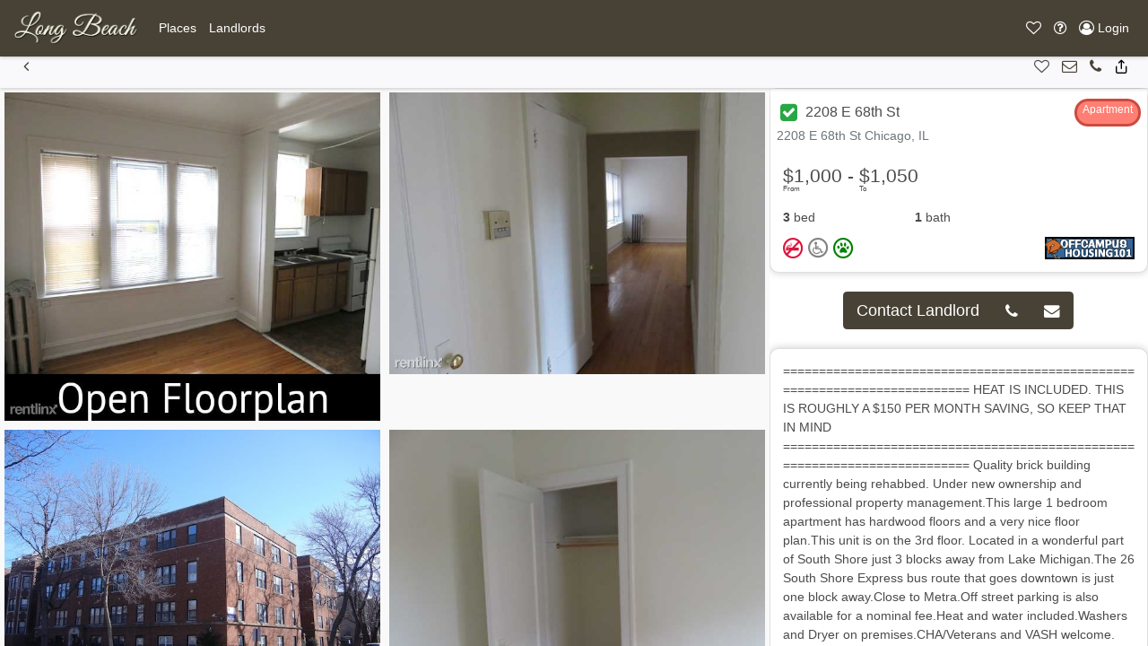

--- FILE ---
content_type: text/html; charset=UTF-8
request_url: https://long-beach-apartments.net/North-America/United-States/Illinois/Chicago/2208-E-68th-St-1822593/
body_size: 10051
content:
<!DOCTYPE html>
<html lang="en">
<head>
    <script>
				var user_ip = "104.23.243.77";
			</script>		 <meta charset="utf-8">
		 <meta name="viewport" content="width=device-width, initial-scale=1, maximum-scale=1, user-scalable=no">
		    <meta name="robots" content="all" />
            <meta name="description" content="Long Beach Apartments House & Apartment Rentals in Long Beach, CA">
    
    <link rel="alternate" href="https://long-beach-apartments.net" hreflang="en-US" />
    <title>Places for Rent in 2208-E-68th-St-1822593, Chicago</title>    <link href="/__inc/js/vendor/jquery-ui-1.12.1/jquery-ui.min.css" type="text/css" rel="stylesheet">
    <link href="/__inc/css/styles.css" type="text/css" rel="stylesheet">
    <script>
                var google_map_zoom_level = 12,
          user_lat = parseFloat(0),
          user_long = parseFloat(0),
          site_location_pin = "/shared/images/location_pins/default-pin.png",
          primary_color = "#484236",
          secondary_color = "#000000",
          units = "mi";
        var kM = 'AIzaSyBgQtSfSjwznHrgtKREc6Tqw-6VBDw2B1A';
    </script>
    <script src="https://ajax.googleapis.com/ajax/libs/jquery/3.5.1/jquery.min.js"></script>
    <script src="/__inc/js/vendor/jquery-ui-1.12.1/jquery-ui.min.js"></script>
    <script src="https://cdnjs.cloudflare.com/ajax/libs/popper.js/1.14.7/umd/popper.min.js"
            integrity="sha384-UO2eT0CpHqdSJQ6hJty5KVphtPhzWj9WO1clHTMGa3JDZwrnQq4sF86dIHNDz0W1" crossorigin="anonymous"></script>
    <script src="/__inc/js/bootstrap/js/bootstrap.min.js"></script>
    <script src="https://www.google.com/recaptcha/api.js" defer></script>
	<!--script async src="https://pagead2.googlesyndication.com/pagead/js/adsbygoogle.js?client=ca-pub-2081699387745924"
     crossorigin="anonymous"></script-->	
    <!-- Google Tag Manager -->

    <script>
      function onRecaptcha(token) {
        document.getElementById("include_recaptcha").submit();
      }
      (function (i, s, o, g, r, a, m) {
        i['GoogleAnalyticsObject'] = r;
        i[r] = i[r] || function () {
          (i[r].q = i[r].q || []).push(arguments)
        }, i[r].l = 1 * new Date();
        a = s.createElement(o),
          m = s.getElementsByTagName(o)[0];
        a.async = 1;
        a.src = g;
        m.parentNode.insertBefore(a, m)
      })(window, document, 'script', '//www.google-analytics.com/analytics.js', 'ga');

      ga('create', 'UA-20973070-34', 'auto', {'allowLinker': true}); // Main och101.com tracking
      ga('create', 'UA-2700927-104', 'auto', {'name': '', 'allowLinker': true}); // Site specific tracking

      ga('require', 'linker');
      ga('.require', 'linker');

      ga('require', 'ecommerce', 'ecommerce.js');
      ga('.require', 'ecommerce', 'ecommerce.js');

      //ga('linker:autoLink', ['<?//= get_site_option('url') ?>//', '<?//= get_site_option('initials')?>//.<?//= get_site_option('url') ?>//']);

      ga('send', 'pageview'); // Send to och101 main
      ga('.send', 'pageview'); // Send to school specific
      
      $(document).ready(function(){
        toastr.options = {
          "closeButton": true,
          "debug": true,
          "newestOnTop": false,
          "progressBar": true,
          "positionClass": "toast-top-right",
          "preventDuplicates": false,
          "onclick": null,
          "showDuration": "300",
          "hideDuration": "1000",
          "timeOut": "9000",
          "extendedTimeOut": "1000",
          "showEasing": "swing",
          "hideEasing": "linear",
          "showMethod": "fadeIn",
          "hideMethod": "fadeOut"
        }
                })
    </script>
    		<link href="/__inc/images/favicon.png" rel="shortcut icon">
		            <link href="/__inc/css/och7_styles.css" type="text/css" rel="stylesheet">
            
            <script type="application/ld+json">
{
  "@context": "http://schema.org",
  "@type": "WebSite",
  "url": "http://long-beach-apartments.net/",
  "name" : "Long Beach Apartments",
  "alternateName" : "Long Beach Apartments",
  "potentialAction": {
	"@type": "SearchAction",
	"target": "https://long-beach-apartments.net/?search={loc_search}",
	"query-input": "required name=loc_search"
  },
  "logo": "https://och101.com/__inc/images/och101-logo.png",
  "contactPoint": [{
	"@type": "ContactPoint",
	"telephone": "888-248-7088",
	"areaServed" : ["US","CA"],
	"availableLanguage" : "English",
	"contactType": "customer service"
  }],
  "sameAs" : [ "https://www.facebook.com/och101", "https://twitter.com/och_101", "http://www.offcampushousing101.com/", "https://plus.google.com/105525950064687795886"]
}
    </script>

</head>
<body>
<!-- Google Tag Manager (noscript) -->
<noscript>
    <iframe src="https://www.googletagmanager.com/ns.html?id=GTM-TDN37BV"
            height="0" width="0" style="display:none;visibility:hidden"></iframe>
<!--google.com, pub-2081699387745924, DIRECT, f08c47fec0942fa0-->
</noscript>
<!-- End Google Tag Manager (noscript) -->

<!-- Background Image Slider -->
<style>
    .background-image.och7 {
        position: fixed;
        background-size: 50%;
        top: 0;
        left: 0;
        width: 100%;
        min-width: 100%;
        height: 100%;
        overflow: hidden;
        margin: auto;
        text-align: center;
        z-index: 0;
    }
    .background-image.och7 img {
        box-shadow: 0 -2px 3px rgba(0, 0, 0, .2);
        margin: auto;
        min-width: 100%;
        min-height: 100%;
        -webkit-filter: blur(2px) brightness(1);
        filter: blur(2px) brightness(1);
        -webkit-animation: blurimage 4s ease-in 1s forwards;
        animation: blurimage 4s ease-in 1s forwards;
    }
</style>

<div id='map_info_popup_div' style='position: absolute; top: 250px; right: 160px; z-index: 999;'></div>
<div class="background-image och7">
    <img id="bgimg" width="960" height="720" src="/shared/images/backgrounds/School-Background-3.jpg" data-original="/shared/images/backgrounds/School-Background-3.jpg">
</div>
<nav role=NavigationController id="MainNavigation" class="fixed-top bg-primary navbar-dark navbar text-sm navbar-expand-lg"><a class="navbar-brand" href="/"><img src='/shared/images/logos/small_logo_long beach.png' alt='Long Beach Apartments' height='40' class='d-inline-block float-left align-top'></a><button class="navbar-toggler MainNavigation" type="button" data-toggle="collapse" data-target="#navbarMainNavigationContent" aria-controls="navbarSupportedContent" aria-expanded="false" aria-label="Toggle navigation"><span class="navbar-toggler-icon"></span></button><div class="collapse navbar-collapse" id="navbarMainNavigationContent"><ul data-pos="left" class="navbar-nav"><li class="nav-item"><a href="/#listings-map-view" role="button" id=""  title="Places" class=" nav-link" ><span class="text">Places</span></a></li><li class="nav-item"><a href="/landlords" role="button" id=""  title="Landlords" class=" nav-link" ><span class="text">Landlords</span></a></li></ul></div><ul data-pos=right class="navbar-nav"><li class="nav-item"><a  role="button" id="navbarFavoritesPane" onclick="openPanel('favorites')" title="Favorites" class=" nav-link"  data-toggle='tooltip'  data-0='hide' ><i class="icon-heart-o"></i> <span class="text" style="display:none;">Favorites</span></a></li><li class="nav-item dropdown"><a  role="button" id="navbarHelpPane"  title="Help" class="dropdown-toggle nav-link"  data-toggle='dropdown'  aria-haspopup='true'  aria-expanded='false' ><i class="icon-question-circle-o"></i> <span class="text" style="display:none;">Help</span></a><div class="dropdown-menu" aria-labelledby="navbarHelpPane">
    <a class="dropdown-item" href="/about">About</a>
    <a class="dropdown-item" href="/universities">Colleges & Universities</a>
    <a class="dropdown-item" href="/scaminfo">Scam & Fraud Guidance</a>
    <a class="dropdown-item" href="/faq">FAQ</a>
    <a class="dropdown-item" href="/disclaimer">Disclaimer</a>

    <div class="dropdown-divider"></div>
    <a class="dropdown-item" href="/terms">Terms of Use</a>
    <a class="dropdown-item" href="/privacy">Privacy Policy</a>

    <div class="dropdown-divider"></div>
    <a class="dropdown-item" href="/contact"><i class="icon-phone"></i> Contact Support</a>
    <a class="dropdown-item" href="/contact?type=report"><i class="icon-bug"></i> Report a Problem</a>

    <div class="dropdown-divider"></div>
    <a class="dropdown-item" href="/landlords">Post My Ad</a>
    <a class="dropdown-item" href="https://emg.ca" target="_blank" rel="noopener">Visit EMG.ca</a>
</div></li><li class="nav-item"><a href="/Login/" role="button" id=""  title="Login" class="login_button nav-link" ><i class="icon-user-circle-o"></i> <span class="text">Login</span></a></li></ul></nav><style>
#MainNavigation { z-index: 3000 !important; position: relative; }
#MainNavigation .dropdown-menu { z-index: 3050 !important; }
</style><section role=PageView id="listingfull"><!-- eeeeeeeeeeeeeeeeeeeeeee --><!-- eeeeeeeeeeeeeeeeeeeeeee --><div data-role="listing-full" id="listing_1822593"
     class="listing ">

    <nav role=NavigationController id="ListingNavigation" class="sticky-top navbar text-sm navbar-expand-lg"><button class="navbar-toggler ListingNavigation" type="button" data-toggle="collapse" data-target="#navbarListingNavigationContent" aria-controls="navbarSupportedContent" aria-expanded="false" aria-label="Toggle navigation"><span class="navbar-toggler-icon"></span></button><div class="collapse navbar-collapse" id="navbarListingNavigationContent"><ul data-pos="left" class="navbar-nav"><li class="nav-item"><a href="javascript:history.go(-1)" role="button" id=""  title="Back" class=" nav-link" ><i class="icon-chevron-left1"></i> <span class="text" style="display:none;">Back</span></a></li></ul></div><ul data-pos=right class="navbar-nav"><li class="nav-item"><a  role="button" id=""  title="Add To Favorites" class="add-to-favorites nav-link"  data-toggle='tooltip'  data-listing='1822593' ><i class="icon-heart-o"></i> <span class="text" style="display:none;">Add To Favorites</span></a></li><li class="nav-item"><a href="#listing-contactform" role="button" id="" onclick="document.getElementById('fname').focus(); return false;" title="Inquire Now" class=" nav-link" ><i class="icon-envelope-o"></i> <span class="text" style="display:none;">Inquire Now</span></a></li><li class="nav-item"><a href="tel:(773) 717-5579" role="button" id=""  title="Call Landlord" class=" nav-link" ><i class="icon-phone"></i> <span class="text" style="display:none;">Call Landlord</span></a></li><li class="nav-item"><button  role="button" id="" onclick="openPopup({url:'socialshare',
			   	 	id:'socialsharePopup',
				   	data:{
					 	url:'https://long-beach-apartments.net/North-America/United-States/Illinois/Chicago/2208-E-68th-St-1822593/',
					 	title:'Share: 2208 E 68th St',
						directory:'/North-America/United-States/Illinois/Chicago/2208-E-68th-St-1822593/',
						links: {
							facebook:	'http://www.facebook.com/sharer.php?u=https://long-beach-apartments.net/North-America/United-States/Illinois/Chicago/2208-E-68th-St-1822593/',
							twitter:	'http://twitter.com/share?text=2208 E 68th St&url=https://long-beach-apartments.net/North-America/United-States/Illinois/Chicago/2208-E-68th-St-1822593/'
						}
					}
				});" title="Share" class=" nav-link" ><i class="icon-share1"></i> <span class="text" style="display:none;">Share</span></button></li></ul></nav>    <div class="listing-full-container slide">
        <aside role=PanelView id="listing-gallery-panel" data-position="left"  data-grow="" data-type="static" data-size="twothird" class="carousel slide" style="" data-dismissable="">            <div class="listing-gallery carousel-inner">
                <figure class='active carousel-item' data-zoom='large' onclick="openPopup({id:'zoom-image-1822593-0', content:'<img src=/shared/property/2020/10/18/210080f5-0250-4e95-af83-52fec4bf16c1.jpg>'})"><img src="/shared/property/2020/10/18/210080f5-0250-4e95-af83-52fec4bf16c1.jpg" title='open floorplan' id='image0' height='196' width='292'></figure><figure class='carousel-item' data-zoom='large' onclick="openPopup({id:'zoom-image-1822593-1', content:'<img src=/shared/property/2020/10/18/98dc2f55-5fa6-4382-af81-e7d47dbc09a0.jpg>'})"><img src="/shared/property/2020/10/18/98dc2f55-5fa6-4382-af81-e7d47dbc09a0.jpg" title='hallway' id='image1' height='196' width='292'></figure><figure class='carousel-item' data-zoom='large' onclick="openPopup({id:'zoom-image-1822593-2', content:'<img src=/shared/property/2020/10/18/b11bd6d7-a3b5-4ea2-917c-718b2e58e1da.jpg>'})"><img src="/shared/property/2020/10/18/b11bd6d7-a3b5-4ea2-917c-718b2e58e1da.jpg" title='b6755 PAX 2 PIC' id='image2' height='196' width='292'></figure><figure class='carousel-item' data-zoom='large' onclick="openPopup({id:'zoom-image-1822593-3', content:'<img src=/shared/property/2020/10/18/f7bfadaf-c4f8-46eb-9287-6a7ba2a39e10.jpg>'})"><img src="/shared/property/2020/10/18/f7bfadaf-c4f8-46eb-9287-6a7ba2a39e10.jpg" title='spacious closet' id='image3' height='196' width='292'></figure><figure class='carousel-item' data-zoom='large' onclick="openPopup({id:'zoom-image-1822593-4', content:'<img src=/shared/property/2020/10/18/6328cf61-2fea-4b28-bd47-2d0ac201d890.jpg>'})"><img src="/shared/property/2020/10/18/6328cf61-2fea-4b28-bd47-2d0ac201d890.jpg" title='warm wood' id='image4' height='196' width='292'></figure><figure class='carousel-item' data-zoom='large' onclick="openPopup({id:'zoom-image-1822593-5', content:'<img src=/shared/property/2020/10/18/4bf929ef-0109-4c8e-b6f1-3a74971ddfed.jpg>'})"><img src="/shared/property/2020/10/18/4bf929ef-0109-4c8e-b6f1-3a74971ddfed.jpg" title='IMG_0033' id='image5' height='196' width='292'></figure><figure class='carousel-item' data-zoom='large' onclick="openPopup({id:'zoom-image-1822593-6', content:'<img src=/shared/property/2020/10/18/6c554603-ceb7-4feb-ba14-5db3165ba1e6.jpg>'})"><img src="/shared/property/2020/10/18/6c554603-ceb7-4feb-ba14-5db3165ba1e6.jpg" title='IMG_0027' id='image6' height='196' width='292'></figure><figure class='carousel-item' data-zoom='large' onclick="openPopup({id:'zoom-image-1822593-7', content:'<img src=/shared/property/2020/10/18/92fa2654-5a29-4e0e-988c-3e012dcaeaab.png>'})"><img src="/shared/property/2020/10/18/92fa2654-5a29-4e0e-988c-3e012dcaeaab.png" title='southlakeside building pics' id='image7' height='196' width='292'></figure><figure class='carousel-item' data-zoom='large' onclick="openPopup({id:'zoom-image-1822593-8', content:'<img src=/shared/property/2020/10/18/c5908b31-fd20-494c-992e-b2b70aaace66.png>'})"><img src="/shared/property/2020/10/18/c5908b31-fd20-494c-992e-b2b70aaace66.png" title='southlakeside building locations' id='image8' height='196' width='292'></figure>            </div>
            <a class="carousel-control-prev" href="#listing-gallery-panel" role="button" data-slide="prev">
                <span class="carousel-control-prev-icon" aria-hidden="true"></span>
                <span class="sr-only">Previous</span>
            </a>
            <a class="carousel-control-next" href="#listing-gallery-panel" role="button" data-slide="next">
                <span class="carousel-control-next-icon" aria-hidden="true"></span>
                <span class="sr-only">Next</span>
            </a>
        </aside><aside role=PanelView id="listing-details-panel" data-position="right"  data-grow="" data-type="static" data-size="third" class="" style="" data-dismissable="">
        <div class="card">
            <div class="card-header row justify-content-between ">
                <h5 class="card-title">
                                            <a href="#" onclick="openPopup({id:'verified', url: 'verified'});" class="btn btn-sm p-1" style="color: #fff; line-height: 1;"><i class="icon-check-square" style="color: #28a745; font-size: 1.6rem;"></i></a>
                    2208 E 68th St                </h5>
                <span class="property-type property-type-20">Apartment</span>                <div class="text-muted listing-address">2208 E 68th St Chicago, IL</div>
            </div>

            <div class="row no-gutters">
                <div class="col-lg-12 d-flex flex-column">

                    <div class="card-body">
                        <h4 class="card-text listing-price">
                                        <sup>From</sup> $1,000 - <sup>To</sup> $1,050                                </h4>
                        <ul class="list-group list-group-flush list-group-horizontal d-flex text-left">
                            <li class="list-group-item flex-fill pl-0" data-toggle="tooltip" data-placement="top"
                                title="3 Bedrooms">
                                <strong>3</strong>  bed                            </li>
                            <li class="list-group-item flex-fill" data-toggle="tooltip" data-placement="top"
                                title="1 Bathrooms">
                                <strong>1</strong> bath
                            </li>
                            <li class="list-group-item flex-fill" data-toggle="tooltip" data-placement="top"
                                title=" Square Feet">
                                                            </li>
                        </ul>
                        <div class="d-flex justify-content-between">
                            <div class="listing-allowsinfo" style="position: inherit;">
                                                                <i title="No Smoking" data-toggle="tooltip"
                                   class="icon-no-smoking"></i>
                                <i class="icon-no-disability" data-toggle="tooltip"
                                   title="No Disability Accessible"></i>

                                                                <i class="icon-pets" data-toggle="tooltip" title="Pets Allowed"></i>
                            </div>
                            <div class="listing-partner">
                                <a href="/?partner=1013719" target="new"><img
                                            src="/shared/banners/partners/100/partner_1013719.gif"
                                            data-toggle="tooltip" alt="brought to you by "
                                            title=" - 1013719"></a>
                            </div>
                        </div>

                    </div>
                </div>

            </div>
        </div>
	
	<div class="p-4 d-flex">
            <div class="btn-group btn-group-lg m-auto">
                                    <button class="btn btn-primary"
                            onclick="$('#listing-details-panel').animate({scrollTop:1000}, 500, function(){$('#fname').focus()}); return false;">
                        Contact Landlord
                    </button>                        <a role="button" href="tel:(773) 717-5579" class="btn btn-primary"><i class="icon-phone"></i></a>                        <button class="btn btn-primary"
                                onclick="$('#listing-details-panel').animate({scrollTop:1000}, 500, function(){$('#fname').focus()}); return false;"><i
                                    class="icon-envelope"></i></button>            </div>
        </div>

        <div class="card">
            <div class="card-body">
                ===========================================================================

HEAT IS INCLUDED. THIS IS ROUGHLY A $150 PER MONTH SAVING, SO KEEP THAT IN MIND

===========================================================================
Quality brick building currently being rehabbed. Under new ownership and professional property management.This large 1 bedroom apartment has hardwood floors and a very nice floor plan.This unit is on the 3rd floor.
Located in a wonderful part of South Shore just 3 blocks away from Lake Michigan.The 26 South Shore Express bus route that goes downtown is just one  block away.Close to Metra.Off street parking is also available for a nominal fee.Heat and water included.Washers and Dryer on premises.CHA/Veterans and VASH welcome.

(RLNE1998538)                            </div>
        </div>

        <div class="card">
            <div class="card-body">
                <dl class="row">
                                            <dt class="col-sm-6"><i class="icon-truck"></i> Rental Term:</dt>
                        <dd class="col-sm-6">12 Months</dd>
                                                                                                                        <dt class="col-sm-6"><i class="icon-hashtag"></i> Listing ID:</dt>
                    <dd class="col-sm-6">1822593</dd>

                                            <dt class="col-sm-6"><i class="icon-calendar"></i> Rentlinx ID#:</dt>
                        <dd class="col-sm-6">1998538</dd>
                    
                                            <dt class="col-sm-6"><i class="icon-map-signs"></i> Distance to campus:</dt>
                        <dd class="col-sm-6">1750.55                            <small>mi</small>
                        </dd>
                    



                </dl>

            </div>
        </div>

                    <div class="card">
            <div class="card-body">
                <h3>Features</h3>
                <ul class="list-unstyled">
                    <li>Fridge</li>
<li>Fireplace(s)</li>
<li>Heat Included</li><li>Water Included</li><li>Small Dogs Allowed</li><li>Trash Pick-up Included</li>                </ul>
            </div>
            </div>
                    <div class="card" id="listing-contactform">
                <div class="card-body">
                                                                <a role="button" href="tel:(773) 717-5579" class="btn btn-primary btn-lg mb-3 form-control">
                            <i class="icon-phone"></i> (773) 717-5579                        </a>
                                                                    <form method="post" id="contact_landlord">
                            <div class="form-row mb-3">
                                <div class="col-sm-6">
                                    <input type="text" placeholder="First Name" name="first_name"
                                           id="fname"
                                           class="form-control"
                                           required
                                           value="">
                                </div>
                                <div class="col-sm-6">
                                    <input type="text" placeholder="Last Name" name="last_name"
                                           id="lname"
                                           class="form-control"
                                           required
                                           value="">
                                </div>
                            </div>
                            <div class="form-row mb-3">
                                <div class="col">
                                    <input type="email" placeholder="Email" name="email"
                                           id="email"
                                           class="form-control"
                                           required
                                           value="">
                                </div>
                                <div class="col">
                                    <input type="tel" placeholder="Return Phone" name="phone"
                                           id="phone"
                                           class="form-control"
                                           required
                                           value="">
                                </div>
                            </div>
                            <div class="form-row mb-3">
                                <div class="col">
                                    <input type="text" placeholder="Move-in Date" name="moveindate" id="moveindate" class="form-control datepicker">
                                </div>
                            </div>
                            <div class="form-row mb-3">
                                <div class="col">
                                    <textarea class="form-control" name="comments" id="comments" placeholder="Message to Landlord" required></textarea>
                                </div>
                            </div>
                            <div class="form-row mb-3">
                                <div class="col">


                                    <!-- 🔹 Cloudflare Turnstile Widget -->
<script>
    function _turnstileCb() {
        console.log("Cloudflare Turnstile loaded successfully.");
    }
</script>
<script src="https://challenges.cloudflare.com/turnstile/v0/api.js?onload=_turnstileCb" defer></script>
                                    <div class="form-row mb-3">
                                        <div class="col text-center">
                                            <div class="cf-turnstile" data-sitekey="0x4AAAAAAA9Ve5P2B5indFr8"></div>
                                        </div>
                                    </div>
                                </div>
                            </div>
                            <div class="form-row">
                                <input type="hidden" name="lid" value="1822593">
                                <input type="hidden" name="subject" value="Your ad on long-beach-apartments.net">
                                <input type="hidden" name="aid" value="-1">
                                <input type="hidden" name="oid" value="1035950">
                                <input type="hidden" name="domain" value="long-beach-apartments.net">
                                <input type="hidden" name="return_url" value="https://long-beach-apartments.net/North-America/United-States/Illinois/Chicago/2208-E-68th-St-1822593/">
                                <input type="hidden" name="directory" value="/North-America/United-States/Illinois/Chicago/2208-E-68th-St-1822593/">
                                <input type="hidden" name="initiator" value="1">

                                <button type="submit" role="button" class="btn btn-primary btn-lg form-control" value="Submit"
                                        id="check_availability_contact"
                                        title="contact landlord now">
                                    <i class="icon-send"></i> Check Now.
                                </button>
                            </div>
                        </form>
                                            <script>
                          $(function () {
                            $(".datepicker").datepicker();
                          });
                        </script>
                                    </div>
            </div>
                        <div class="card mt-4" id="listing-contactform">
                    <div class="card-header">
                        <h3>Listings close to this one</h3>
                    </div>
                    <div class="card-body">
                        <!-- gatti -->




<style>
  .card {
    border-radius: 10px;
    box-shadow: 0 0 10px rgba(0, 0, 0, 0.2);
  }
  .wide-text {
    margin: 0 auto;
    text-align: center;
  }

    .image-container {
        position: relative;
    }

    .overlay {
        position: absolute;
        bottom: 10px;
        right: 10px;
    }

    .overlay2 {
        position: absolute;
        top: 10px;
        left: 10px;
    }

    .listing-allowsinfo {
        position: absolute;
        bottom: 10px;
        left: 10px;
    }
</style>






<div data-role="listing-brief" data-listing="4365823" id="listing_4365823" class="listing  ">
    <div class="card rounded-lg">

        <div class="card-header row ">
            <div onclick="openPopup({id:'verified', url: 'verified'});" class="btn btn-large p-0 pr-1 listing-verified" style="cursor: pointer; color: #fff; line-height: 1;" data-toggle="tooltip" data-placement="top" title="Verified Landlord"><i class="icon-check-square" style="color: #28a745; font-size: 1.6rem;"></i></div>
            <h5 class="card-title" onclick="window.location='/North-America/United-States/Illinois/Chicago/1301-N-Hoyne-Ave-4365823/'">
                1301 N Hoyne Ave            </h5>
            <div class="text-muted listing-address" onclick="window.location='/North-America/United-States/Illinois/Chicago/1301-N-Hoyne-Ave-4365823/'">1301 N Hoyne Ave Chicago, IL</div>
        </div>
<!--  -->
                
        <div id="listing-4365823-image" onclick="window.location.href='/North-America/United-States/Illinois/Chicago/1301-N-Hoyne-Ave-4365823/'" class="image-container" style="background-size: cover; background-image: url('/shared/images/photo_na.gif'); background-position: center 50%; height: 300px;" title="1301 N Hoyne Ave">
            <span class="overlay2 bg-light rounded-lg pb-0 pt-2 pr-2 pl-2"><h5>$2,595</h5></span>
            <span class="overlay property-type property-type-21 rounded-lg pb-0">Condo</span>

            <div class="listing-allowsinfo bg-light rounded-lg pl-1 pr-1 bg-info pl-1 pb-0 m-0">
                                            <i title="No Smoking" data-toggle="tooltip" class="icon-no-smoking"></i>    
                                <i class="icon-no-disability" data-toggle="tooltip" title="No Disability Accessible"></i>
    
                                                                <i class="icon-no-pets" data-toggle="tooltip" title="No Pets"></i>
            </div>
        </div>
                
        <div class="card-body w-100">
            <div class='row'>
                <ul class="nav nav-pills w-100 p-0 m-0 d-flex flex-wrap">
                    <li class="nav-item text-center mr-2" style="flex-grow: 1;">2 Bed</li>
                    <li class="nav-item text-center mr-2" style="flex-grow: 1;">2 Bath</li>
                                        <li class="nav-item text-center mr-2" style="flex-grow: 1;">1746.41-mi</li>                                        
                    <li class="nav-item text-right" style="flex-grow: 1;">Ad# 4365823</li>
                </ul>
            </div>
        </div>

        <div class="card-footer">
            <div class="d-flex justify-content-between mb-0 listing-controls">
                <a class="add-to-favorites" data-listing="4365823" data-toggle="tooltip" data-placement="top" title="Add to Favorites"><i class="icon-heart-o"></i></a>
                <a href="/North-America/United-States/Illinois/Chicago/1301-N-Hoyne-Ave-4365823/#listing-contactform"><i class="icon-envelope-o" data-toggle="tooltip" data-placement="top" title="Email Landlord"></i></a>
                <a  href="tel:(312) 469-0114" data-toggle="tooltip" data-placement="top" onclick="ga('send', 'event', 'links', 'call-landlord');" title="Call: (312) 469-0114"> <i class="icon-phone1"></i></a>
                <a onclick='openPopup({
                        url: "socialshare",
                        id: "socialsharePopup",
                        data: {
                        url: "https:\/\/long-beach-apartments.net\/North-America\/United-States\/Illinois\/Chicago\/1301-N-Hoyne-Ave-4365823\/",
                        title: "Share: 1301 N Hoyne Ave",
                        directory: "\/North-America\/United-States\/Illinois\/Chicago\/1301-N-Hoyne-Ave-4365823\/",
                        links: {
                            facebook: "http:\/\/www.facebook.com\/sharer.php?u=",
                            twitter:  "http:\/\/twitter.com\/share?text=1301 N Hoyne Ave&url="                        }
                        }
                });'><i class="icon-share1" data-toggle="tooltip" data-placement="top" title="Share"></i></a>
                <div class="listing-partner"><a href="/?partner=1013719" target="new"><img src="/shared/banners/partners/100/partner_1013719.gif"></a></div>
            </div>
        </div>

    </div>
</div>

<!-- gatti -->
<!-- gatti -->


<div data-role="listing-brief" data-listing="4365707" id="listing_4365707" class="listing  ">
    <div class="card rounded-lg">

        <div class="card-header row ">
            <div onclick="openPopup({id:'verified', url: 'verified'});" class="btn btn-large p-0 pr-1 listing-verified" style="cursor: pointer; color: #fff; line-height: 1;" data-toggle="tooltip" data-placement="top" title="Verified Landlord"><i class="icon-check-square" style="color: #28a745; font-size: 1.6rem;"></i></div>
            <h5 class="card-title" onclick="window.location='/North-America/United-States/Illinois/Chicago/6300-S.-Kostner-4401-03-W.-63rd-St-4365707/'">
                6300 S. Kostner 4401-03 W. 63rd St            </h5>
            <div class="text-muted listing-address" onclick="window.location='/North-America/United-States/Illinois/Chicago/6300-S.-Kostner-4401-03-W.-63rd-St-4365707/'">6300 S. Kostner 4401-03 W. 63rd St Chicago, IL</div>
        </div>
<!--  -->
                
        <div id="listing-4365707-image" onclick="window.location.href='/North-America/United-States/Illinois/Chicago/6300-S.-Kostner-4401-03-W.-63rd-St-4365707/'" class="image-container" style="background-size: cover; background-image: url('/shared//property/2023/7/20/99929ce3-faef-435d-be3b-9145f8998022.jpg'); background-position: center 50%; height: 300px;" title="6300 S. Kostner 4401-03 W. 63rd St">
            <span class="overlay2 bg-light rounded-lg pb-0 pt-2 pr-2 pl-2"><h5>$1,050</h5></span>
            <span class="overlay property-type property-type-20 rounded-lg pb-0">Apartment</span>

            <div class="listing-allowsinfo bg-light rounded-lg pl-1 pr-1 bg-info pl-1 pb-0 m-0">
                                            <i title="No Smoking" data-toggle="tooltip" class="icon-no-smoking"></i>    
                                <i class="icon-no-disability" data-toggle="tooltip" title="No Disability Accessible"></i>
    
                                                                <i class="icon-no-pets" data-toggle="tooltip" title="No Pets"></i>
            </div>
        </div>
                
        <div class="card-body w-100">
            <div class='row'>
                <ul class="nav nav-pills w-100 p-0 m-0 d-flex flex-wrap">
                    <li class="nav-item text-center mr-2" style="flex-grow: 1;">1 Bed</li>
                    <li class="nav-item text-center mr-2" style="flex-grow: 1;">1 Bath</li>
                                        <li class="nav-item text-center mr-2" style="flex-grow: 1;">1742.39-mi</li>                                        
                    <li class="nav-item text-right" style="flex-grow: 1;">Ad# 4365707</li>
                </ul>
            </div>
        </div>

        <div class="card-footer">
            <div class="d-flex justify-content-between mb-0 listing-controls">
                <a class="add-to-favorites" data-listing="4365707" data-toggle="tooltip" data-placement="top" title="Add to Favorites"><i class="icon-heart-o"></i></a>
                <a href="/North-America/United-States/Illinois/Chicago/6300-S.-Kostner-4401-03-W.-63rd-St-4365707/#listing-contactform"><i class="icon-envelope-o" data-toggle="tooltip" data-placement="top" title="Email Landlord"></i></a>
                <a  href="tel:(312) 757-1686" data-toggle="tooltip" data-placement="top" onclick="ga('send', 'event', 'links', 'call-landlord');" title="Call: (312) 757-1686"> <i class="icon-phone1"></i></a>
                <a onclick='openPopup({
                        url: "socialshare",
                        id: "socialsharePopup",
                        data: {
                        url: "https:\/\/long-beach-apartments.net\/North-America\/United-States\/Illinois\/Chicago\/6300-S.-Kostner-4401-03-W.-63rd-St-4365707\/",
                        title: "Share: 6300 S. Kostner 4401-03 W. 63rd St",
                        directory: "\/North-America\/United-States\/Illinois\/Chicago\/6300-S.-Kostner-4401-03-W.-63rd-St-4365707\/",
                        links: {
                            facebook: "http:\/\/www.facebook.com\/sharer.php?u=",
                            twitter:  "http:\/\/twitter.com\/share?text=6300 S. Kostner 4401-03 W. 63rd St&url="                        }
                        }
                });'><i class="icon-share1" data-toggle="tooltip" data-placement="top" title="Share"></i></a>
                <div class="listing-partner"><a href="/?partner=1013719" target="new"><img src="/shared/banners/partners/100/partner_1013719.gif"></a></div>
            </div>
        </div>

    </div>
</div>

<!-- gatti -->
<!-- gatti -->


<div data-role="listing-brief" data-listing="4365683" id="listing_4365683" class="listing  ">
    <div class="card rounded-lg">

        <div class="card-header row ">
            <div onclick="openPopup({id:'verified', url: 'verified'});" class="btn btn-large p-0 pr-1 listing-verified" style="cursor: pointer; color: #fff; line-height: 1;" data-toggle="tooltip" data-placement="top" title="Verified Landlord"><i class="icon-check-square" style="color: #28a745; font-size: 1.6rem;"></i></div>
            <h5 class="card-title" onclick="window.location='/North-America/United-States/Illinois/Chicago/3000---3030-W-Marquette-Rd.-6648---6657--Sacramento-Ave-4365683/'">
                3000 - 3030 W Marquette Rd. 6648 - 6657  Sacramento Ave            </h5>
            <div class="text-muted listing-address" onclick="window.location='/North-America/United-States/Illinois/Chicago/3000---3030-W-Marquette-Rd.-6648---6657--Sacramento-Ave-4365683/'">3000 - 3030 W Marquette Rd. 6648 - 6657  Sacramento Ave Chicago, IL</div>
        </div>
<!--  -->
                
        <div id="listing-4365683-image" onclick="window.location.href='/North-America/United-States/Illinois/Chicago/3000---3030-W-Marquette-Rd.-6648---6657--Sacramento-Ave-4365683/'" class="image-container" style="background-size: cover; background-image: url('/shared//property/2023/7/20/4e1f2f7c-2787-40d5-8aa5-d36310f15541.jpg'); background-position: center 50%; height: 300px;" title="3000 - 3030 W Marquette Rd. 6648 - 6657  Sacramento Ave">
            <span class="overlay2 bg-light rounded-lg pb-0 pt-2 pr-2 pl-2"><h5>$900</h5></span>
            <span class="overlay property-type property-type-20 rounded-lg pb-0">Apartment</span>

            <div class="listing-allowsinfo bg-light rounded-lg pl-1 pr-1 bg-info pl-1 pb-0 m-0">
                                            <i title="No Smoking" data-toggle="tooltip" class="icon-no-smoking"></i>    
                                <i class="icon-no-disability" data-toggle="tooltip" title="No Disability Accessible"></i>
    
                                                                <i class="icon-no-pets" data-toggle="tooltip" title="No Pets"></i>
            </div>
        </div>
                
        <div class="card-body w-100">
            <div class='row'>
                <ul class="nav nav-pills w-100 p-0 m-0 d-flex flex-wrap">
                    <li class="nav-item text-center mr-2" style="flex-grow: 1;">1 Bed</li>
                    <li class="nav-item text-center mr-2" style="flex-grow: 1;">1 Bath</li>
                    <li class="nav-item text-center mr-2" style="flex-grow: 1;">600-Sqft</li>                    <li class="nav-item text-center mr-2" style="flex-grow: 1;">1744.07-mi</li>                                        
                    <li class="nav-item text-right" style="flex-grow: 1;">Ad# 4365683</li>
                </ul>
            </div>
        </div>

        <div class="card-footer">
            <div class="d-flex justify-content-between mb-0 listing-controls">
                <a class="add-to-favorites" data-listing="4365683" data-toggle="tooltip" data-placement="top" title="Add to Favorites"><i class="icon-heart-o"></i></a>
                <a href="/North-America/United-States/Illinois/Chicago/3000---3030-W-Marquette-Rd.-6648---6657--Sacramento-Ave-4365683/#listing-contactform"><i class="icon-envelope-o" data-toggle="tooltip" data-placement="top" title="Email Landlord"></i></a>
                <a  href="tel:(773) 869-0500" data-toggle="tooltip" data-placement="top" onclick="ga('send', 'event', 'links', 'call-landlord');" title="Call: (773) 869-0500"> <i class="icon-phone1"></i></a>
                <a onclick='openPopup({
                        url: "socialshare",
                        id: "socialsharePopup",
                        data: {
                        url: "https:\/\/long-beach-apartments.net\/North-America\/United-States\/Illinois\/Chicago\/3000---3030-W-Marquette-Rd.-6648---6657--Sacramento-Ave-4365683\/",
                        title: "Share: 3000 - 3030 W Marquette Rd. 6648 - 6657  Sacramento Ave",
                        directory: "\/North-America\/United-States\/Illinois\/Chicago\/3000---3030-W-Marquette-Rd.-6648---6657--Sacramento-Ave-4365683\/",
                        links: {
                            facebook: "http:\/\/www.facebook.com\/sharer.php?u=",
                            twitter:  "http:\/\/twitter.com\/share?text=3000 - 3030 W Marquette Rd. 6648 - 6657  Sacramento Ave&url="                        }
                        }
                });'><i class="icon-share1" data-toggle="tooltip" data-placement="top" title="Share"></i></a>
                <div class="listing-partner"><a href="/?partner=1013719" target="new"><img src="/shared/banners/partners/100/partner_1013719.gif"></a></div>
            </div>
        </div>

    </div>
</div>

<!-- gatti -->
<!-- gatti -->


<div data-role="listing-brief" data-listing="4365676" id="listing_4365676" class="listing  ">
    <div class="card rounded-lg">

        <div class="card-header row ">
            <div onclick="openPopup({id:'verified', url: 'verified'});" class="btn btn-large p-0 pr-1 listing-verified" style="cursor: pointer; color: #fff; line-height: 1;" data-toggle="tooltip" data-placement="top" title="Verified Landlord"><i class="icon-check-square" style="color: #28a745; font-size: 1.6rem;"></i></div>
            <h5 class="card-title" onclick="window.location='/North-America/United-States/Illinois/Chicago/3000---3030-W-Marquette-Rd.-6648---6657--Sacramento-Ave-4365676/'">
                3000 - 3030 W Marquette Rd. 6648 - 6657  Sacramento Ave            </h5>
            <div class="text-muted listing-address" onclick="window.location='/North-America/United-States/Illinois/Chicago/3000---3030-W-Marquette-Rd.-6648---6657--Sacramento-Ave-4365676/'">3000 - 3030 W Marquette Rd. 6648 - 6657  Sacramento Ave Chicago, IL</div>
        </div>
<!--  -->
                
        <div id="listing-4365676-image" onclick="window.location.href='/North-America/United-States/Illinois/Chicago/3000---3030-W-Marquette-Rd.-6648---6657--Sacramento-Ave-4365676/'" class="image-container" style="background-size: cover; background-image: url('/shared//property/2023/7/20/5ba409d8-60ef-4bf8-86ce-f23d9beac7a8.jpg'); background-position: center 50%; height: 300px;" title="3000 - 3030 W Marquette Rd. 6648 - 6657  Sacramento Ave">
            <span class="overlay2 bg-light rounded-lg pb-0 pt-2 pr-2 pl-2"><h5>$950</h5></span>
            <span class="overlay property-type property-type-20 rounded-lg pb-0">Apartment</span>

            <div class="listing-allowsinfo bg-light rounded-lg pl-1 pr-1 bg-info pl-1 pb-0 m-0">
                                            <i title="No Smoking" data-toggle="tooltip" class="icon-no-smoking"></i>    
                                <i class="icon-no-disability" data-toggle="tooltip" title="No Disability Accessible"></i>
    
                                                                <i class="icon-no-pets" data-toggle="tooltip" title="No Pets"></i>
            </div>
        </div>
                
        <div class="card-body w-100">
            <div class='row'>
                <ul class="nav nav-pills w-100 p-0 m-0 d-flex flex-wrap">
                    <li class="nav-item text-center mr-2" style="flex-grow: 1;">1 Bed</li>
                    <li class="nav-item text-center mr-2" style="flex-grow: 1;">1 Bath</li>
                    <li class="nav-item text-center mr-2" style="flex-grow: 1;">600-Sqft</li>                    <li class="nav-item text-center mr-2" style="flex-grow: 1;">1744.07-mi</li>                                        
                    <li class="nav-item text-right" style="flex-grow: 1;">Ad# 4365676</li>
                </ul>
            </div>
        </div>

        <div class="card-footer">
            <div class="d-flex justify-content-between mb-0 listing-controls">
                <a class="add-to-favorites" data-listing="4365676" data-toggle="tooltip" data-placement="top" title="Add to Favorites"><i class="icon-heart-o"></i></a>
                <a href="/North-America/United-States/Illinois/Chicago/3000---3030-W-Marquette-Rd.-6648---6657--Sacramento-Ave-4365676/#listing-contactform"><i class="icon-envelope-o" data-toggle="tooltip" data-placement="top" title="Email Landlord"></i></a>
                <a  href="tel:(773) 869-0500" data-toggle="tooltip" data-placement="top" onclick="ga('send', 'event', 'links', 'call-landlord');" title="Call: (773) 869-0500"> <i class="icon-phone1"></i></a>
                <a onclick='openPopup({
                        url: "socialshare",
                        id: "socialsharePopup",
                        data: {
                        url: "https:\/\/long-beach-apartments.net\/North-America\/United-States\/Illinois\/Chicago\/3000---3030-W-Marquette-Rd.-6648---6657--Sacramento-Ave-4365676\/",
                        title: "Share: 3000 - 3030 W Marquette Rd. 6648 - 6657  Sacramento Ave",
                        directory: "\/North-America\/United-States\/Illinois\/Chicago\/3000---3030-W-Marquette-Rd.-6648---6657--Sacramento-Ave-4365676\/",
                        links: {
                            facebook: "http:\/\/www.facebook.com\/sharer.php?u=",
                            twitter:  "http:\/\/twitter.com\/share?text=3000 - 3030 W Marquette Rd. 6648 - 6657  Sacramento Ave&url="                        }
                        }
                });'><i class="icon-share1" data-toggle="tooltip" data-placement="top" title="Share"></i></a>
                <div class="listing-partner"><a href="/?partner=1013719" target="new"><img src="/shared/banners/partners/100/partner_1013719.gif"></a></div>
            </div>
        </div>

    </div>
</div>

<!-- gatti -->
                    </div>
                </div>
                
        <div class="text-center p-4 col-12">
            <a href="https://offcampushousing101.com" target="_blank">Powered by Off-Campus Housing 101</a>
        </div>

        </aside>    </div>
</div>

</section><aside role=PanelView id="favorites" data-position="left"  data-grow="" data-type="overlay" data-size="" class="" style="" data-dismissable=""><!--
////////////////////////
//
//	Template for favorites
//
//////////////////////// 
-->
<nav role=NavigationController id="" class=" navbar text-sm navbar-expand-lg"><div class="navbar-title">Favorites</div><ul data-pos=right class="navbar-nav"><li class="nav-item"><button  role="button" id="" onclick="openPanel('favorites')" title="Close" class=" nav-link" ><i class="icon-close"></i> <span class="text" style="display:none;">Close</span></button></li></ul></nav><nav>
  <div class="nav nav-tabs" role="tablist">
    <a class="nav-item nav-link active" id="nav-favorites-places-tab" data-toggle="tab" href="#favorites-places" role="tab" aria-controls="nav-favorites-places" aria-selected="true">Places</a>
    <a class="nav-item nav-link" id="nav-favorites-roommates-tab" data-toggle="tab" href="#favorites-roommates" role="tab" aria-controls="nav-favorites-roommates" aria-selected="false">Roommates</a>
  </div>
</nav>
<div class="tab-content">
  <div class="tab-pane fade show active" id="favorites-places" role="tabpanel" aria-labelledby="nav-favorites-tab">
	  <div id="favorites-load"></div>
  </div>
  <div class="tab-pane fade" id="favorites-roommates" role="tabpanel" aria-labelledby="nav-favorites-roommates-tab">
	  <div id="roommate-favorites-load"></div>
  </div>
</div>
<!--
////////////////////////
//	Template for favorites
//////////////////////// 
-->

</aside>

<link href="https://cdnjs.cloudflare.com/ajax/libs/toastr.js/latest/css/toastr.min.css" type="text/css" rel="stylesheet">
<script src="https://cdnjs.cloudflare.com/ajax/libs/toastr.js/latest/toastr.min.js"></script>
<script src="/__inc/js/vendor/jquery.validate.min.js"></script>
<script src="/__inc/js/vendor/jqueryValidate.js"></script>
<script id="script-main-min-js" src="/__inc/js/min/main-min.js?id=1030246986"></script>
    <script>
      $(function () {
        $.validator.addMethod("turnstileRequired", function(value, element) {
    return value.length > 0; // Ensure a response token exists
}, "Please complete the CAPTCHA verification.");

$("form#contact_landlord").validate({
    rules: {
        first_name: "required",
        last_name: "required",
        comments: "required",
        phrase: "required",
        email: {
            required: true,
            email: true
        },
        phone: {
            required: true,
            digits: true
        },
        "cf-turnstile-response": {
            turnstileRequired: true
        }
    },
    messages: {
        "cf-turnstile-response": "Please complete the CAPTCHA verification."
    },
    submitHandler: function(form, event) {
        event.preventDefault();

        // Check if Turnstile has generated a response
        let turnstileResponse = document.querySelector('[name="cf-turnstile-response"]').value;
        if (!turnstileResponse) {
            alert("Please complete the CAPTCHA verification.");
            return false;
        }

        // Proceed with AJAX form submission
        $.ajax({
            url: "/__inc/actions/contact_listing_form-action.php",
            data: $('#contact_landlord').serialize(),
            type: "POST",
            beforeSend: function() {
                console.group('Contact Form Request Details');
                console.log('Request URL:', window.location.origin + "/__inc/actions/contact_listing_form-action.php");
                console.log('Form Data:', $('#contact_landlord').serializeArray());
                console.log('As GET URL:', window.location.origin + "/__inc/actions/contact_listing_form-action.php" + '?' + $('#contact_landlord').serialize());
                console.log('Request Headers:', {
                    'Content-Type': 'application/x-www-form-urlencoded',
                    'X-Requested-With': 'XMLHttpRequest'
                });
                console.groupEnd();
            },
            success: function(resp) {
                console.group('Contact Form Response');
                console.log('Raw Response:', resp);
                try {
                    resp = JSON.parse(resp);
                    console.log('Parsed Response:', resp);
                } catch (e) {
                    console.error('Failed to parse response as JSON:', e);
                }
                if (resp.status == 'success') {
                    toastr.success('Message sent successfully');
                    $('#contact_landlord').append("<div class=\"alert alert-success\" role=\"alert\">Message has been sent successfully!</div>");
                } else {
                    toastr.error('Sending failed');
                }
                console.groupEnd();
            },
            error: function(xhr, status, error) {
                console.group('Contact Form Error');
                console.error('Status:', status);
                console.error('Error:', error);
                console.error('Response Text:', xhr.responseText);
                console.error('Status Code:', xhr.status);
                console.error('Status Text:', xhr.statusText);
                console.error('Response Headers:', xhr.getAllResponseHeaders());
                console.groupEnd();
                
                // More detailed error message
                let errorMessage = 'Sending failed: ';
                if (xhr.status === 0) {
                    errorMessage += 'Network error - please check your connection';
                } else if (xhr.status === 404) {
                    errorMessage += 'Server endpoint not found';
                } else if (xhr.status === 500) {
                    errorMessage += 'Server error occurred';
                } else if (xhr.responseText) {
                    try {
                        const response = JSON.parse(xhr.responseText);
                        errorMessage += response.message || 'Unknown server error';
                    } catch (e) {
                        errorMessage += xhr.responseText || 'Unknown error occurred';
                    }
                } else {
                    errorMessage += error || 'Unknown error occurred';
                }
                
                toastr.error(errorMessage);
            }
        });
    }
});      });
    </script>




    <script defer src="https://static.cloudflareinsights.com/beacon.min.js/vcd15cbe7772f49c399c6a5babf22c1241717689176015" integrity="sha512-ZpsOmlRQV6y907TI0dKBHq9Md29nnaEIPlkf84rnaERnq6zvWvPUqr2ft8M1aS28oN72PdrCzSjY4U6VaAw1EQ==" data-cf-beacon='{"version":"2024.11.0","token":"fe190ec20acf49c6926b73020770a8db","r":1,"server_timing":{"name":{"cfCacheStatus":true,"cfEdge":true,"cfExtPri":true,"cfL4":true,"cfOrigin":true,"cfSpeedBrain":true},"location_startswith":null}}' crossorigin="anonymous"></script>
</body>
</html>
